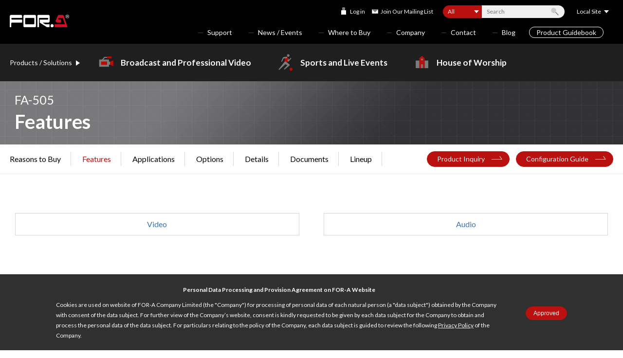

--- FILE ---
content_type: text/html
request_url: https://for-a.com/products/fa505/features.html
body_size: 14130
content:
<!DOCTYPE html>
<html lang="en">
<head>
<meta charset="UTF-8">
<meta http-equiv="X-UA-Compatible" content="IE=edge,chrome=1">
<meta name="format-detection" content="telephone=no">
<meta name="viewport" content="width=device-width, initial-scale=1.0">
<meta name="keywords" content="for-a,fora">
<meta name="description" content="FA-505 : Features - A frame synchronizer equipped with up/down/cross converter (5 video I/O).">
<link rel="canonical" href="https://www.for-a.com/products/fa505/">
<title>FA-505 : Features - Products - FOR-A</title>

<link rel="shortcut icon" href="/img/common/favicon/favicon.ico">
<link rel="apple-touch-icon" href="/img/common/favicon/apple-touch-icon.png">

<link href="https://fonts.googleapis.com/css2?family=Lato:wght@400;700&display=swap" rel="stylesheet">
<link href="/css/base.css?ver=200930" rel="stylesheet">
<link href="/css/structure.css?ver=230201" rel="stylesheet">
<link href="/css/page.css?ver=231011" rel="stylesheet">

<!-- Google Tag Manager -->
<script>(function(w,d,s,l,i){w[l]=w[l]||[];w[l].push({'gtm.start':
new Date().getTime(),event:'gtm.js'});var f=d.getElementsByTagName(s)[0],
j=d.createElement(s),dl=l!='dataLayer'?'&l='+l:'';j.async=true;j.src=
'https://www.googletagmanager.com/gtm.js?id='+i+dl;f.parentNode.insertBefore(j,f);
})(window,document,'script','dataLayer','GTM-M6VCPMT');</script>
<!-- End Google Tag Manager -->

<script>
function start_gtag() {
  return;
}
</script>

<!--JB Tracker--><script type="text/javascript"> var _paq = _paq || []; (function(){ if(window.apScriptInserted) return; _paq.push(['clientToken', 'twzsN%2fFQVrnOF90QWDU9m%2fOWUaiSsFNsPmN42anA5UkFJMLJ7TtBPkyHqzqOFr9s']); var d=document, g=d.createElement('script'), s=d.getElementsByTagName('script')[0]; g.type='text/javascript'; g.async=true; g.defer=true; g.src='https://prod.benchmarkemail.com/tracker.bundle.js'; s.parentNode.insertBefore(g,s); window.apScriptInserted=true;})(); </script><!--/JB Tracker-->



</head>
<body class="Page_ProductDetailSpecial">
<div id="Wrapper">



<!-- #Header -->
<div id="HeaderGlobalNavWrap">

<!-- Google Tag Manager (noscript) -->
<noscript><iframe src="https://www.googletagmanager.com/ns.html?id=GTM-M6VCPMT"
height="0" width="0" style="display:none;visibility:hidden"></iframe></noscript>
<!-- End Google Tag Manager (noscript) -->

<header id="Header">
<!-- *Logo -->
<div class="Header_Logo"><a href="/">FOR-A</a></div>
<!-- *SubNav -->
<nav class="Header_SubNav">
<div class="Header_Login"><a href="#ModalLogin" class="OpenModal">Log in</a></div>
<div class="Header_Search">
<a href="javascript:void(0);" id="BtnSearchBox" class="SP">Search</a>
	<nav class="SearchBox" id="SearchBox">
	<form name="search" action="/search/" method="get">
	<select name="hani" id="hani" class="SearchCate">
	<option value="all">All</option>
	<option value="cate1">Broadcast and Professional Video</option>
	<option value="cate2">Sports and Live Events</option>
	<option value="cate3">House of Worship</option>
	</select><input id="search_top" type="text" name="query" value="" autocomplete="off" placeholder="Search" class="SearchTxt"><input type="submit" value="Search" class="SearchBtn">
	</form>
      <div id="suggest"></div>
	</nav>
</div>
<div class="Header_LocalSite">
<a href="javascript:void(0);" id="BtnLocalSite">Local Site</a>
	<nav id="ListLocalSite">
	<ul>
	<li><a href="https://www.for-a.co.jp/">JAPAN</a></li>
	<li><a href="http://www.for-a.com.cn/">CHINA</a></li>
	<li><a href="http://www.for-a.co.kr/">KOREA</a></li>
	<li><a href="http://www.for-a.co.in/">INDIA</a></li>
	</ul>
	</nav>
</div>
</nav>
<!-- *HamburgerMenu -->
<nav id="BtnOpenMenu"><a href="javascript:void(0);"><span class="HamburgerItem"></span><span class="HamburgerItem"></span><span class="HamburgerItem"></span>MENU</a></nav>
<!-- // #Header --></header>


<div id="GlobalNavWrap">

<nav id="GlobalNavProducts">
<ul id="main-menu2" class="sm">
<!-- *** -->
<li class="MdsPS">Products / Solutions</li>
<!-- *** -->
<li class="Level1 Menu1 has-mega-menu"><span class="Parent"><a href="javascript:void(0);">Broadcast and Professional Video</a></span>
 <ul class="Level2 mega-menu">
 <li class="MegaMenuWrap">
  <!-- *Cate -->
  <div class="GlobalNavProducts_CateWrap CF">
  <div class="CateList">

   <div class="CateListEach">
   <h2 class="Mds">12G-SDI Products</h2>
   <ul class="CateListChild">
   <li><a href="/products/professional/p_12g_videoswitcher.html" style="background-image: url(/products/professional/p_12g_videoswitcher_s.png);">Video Switchers</a></li>           
   <li><a href="/products/professional/p_12g_processor.html" style="background-image: url(/products/professional/p_12g_processor_s.png);">Processors</a></li>            
   <li><a href="/products/professional/p_12g_routingswitcher.html" style="background-image: url(/products/professional/p_12g_routingswitcher_s.png);">Routing Switchers</a></li>            
   <li><a href="/products/professional/p_12g_multiviewer.html" style="background-image: url(/products/professional/p_12g_multiviewer_s.png);">Multi Viewer</a></li>           
   <li><a href="/products/professional/p_12g_videoserver.html" style="background-image: url(/products/professional/p_12g_videoserver_s.png);">Video Servers</a></li>         
   <li><a href="/products/professional/p_12g_replaysystem.html" style="background-image: url(/products/professional/p_12g_replaysystem_s.png);">Replay System </a></li>         
   <li><a href="/products/professional/p_12g_graphic.html" style="background-image: url(/products/professional/p_12g_graphic_s.png);">Graphics</a></li>            
   </ul>
   </div>

   <div class="CateListEach">
   <h2 class="Mds">IP  Products</h2>
   <ul class="CateListChild">
   <li><a href="/products/professional/p_ip_smptest2110.html" style="background-image: url(/products/professional/p_ip_smptest2110_s.png);">SMPTE ST 2110-Based Solutions</a></li>            
   <li><a href="/products/professional/p_ip_remoteproduction.html" style="background-image: url(/products/professional/p_ip_remoteproduction_s.png);">Remote Production</a></li>           
   <li><a href="/products/professional/p_ip_converter.html" style="background-image: url(/products/professional/p_ip_converter_s.png);">IP  Converters</a></li>          
   <li><a href="/products/professional/p_ip_videoswitcher.html" style="background-image: url(/products/professional/p_ip_videoswitcher_s.png);">Video Switchers</a></li>            
   <li><a href="/products/professional/p_ip_multiviewer.html" style="background-image: url(/products/professional/p_ip_multiviewer_s.png);">Multi Viewers</a></li>          
   <li><a href="/products/professional/p_ip_processor.html" style="background-image: url(/products/professional/p_ip_processor_s.png);">Processors </a></li>            
   <li><a href="/products/professional/p_ip_videoserver.html" style="background-image: url(/products/professional/p_ip_videoserver_s.png);">Video Server </a></li>         
   <li><a href="/products/professional/p_ip_graphic.html" style="background-image: url(/products/professional/p_ip_graphic_s.png);">Graphics</a></li>            
   </ul>
   </div>

   <div class="CateListEach">
   <h2 class="Mds">8K Products</h2>
   <ul class="CateListChild">
   <li><a href="/products/professional/p_8k_routingswitcher.html" style="background-image: url(/products/professional/p_8k_routingswitcher_s.png);">Routing Switchers</a></li>            
   <li><a href="/products/professional/p_8k_processor.html" style="background-image: url(/products/professional/p_8k_processor_s.png);">Processors</a></li>            
   </ul>
   </div>

   <div class="CateListEach">
   <h2 class="Mds">HDR/WCG Products</h2>
   <ul class="CateListChild">
   <li><a href="/products/professional/p_hdr_videoswitcher.html" style="background-image: url(/products/professional/p_hdr_videoswitcher_s.png);">Video Switchers</a></li>          
   <li><a href="/products/professional/p_hdr_multiviewer.html" style="background-image: url(/products/professional/p_hdr_multiviewer_s.png);">Multi Viewers</a></li>         
   <li><a href="/products/professional/p_hdr_processor.html" style="background-image: url(/products/professional/p_hdr_processor_s.png);">Processors</a></li>            
   <li><a href="/products/professional/p_hdr_virtualproduction.html" style="background-image: url(/products/professional/p_hdr_virtualproduction_s.png);">Virtual Production</a></li>          
   </ul>
   </div>

   <div class="CateListEach">
   <h2 class="Mds">Video Switchers</h2>
   <ul class="CateListChild">
   <li><a href="/products/professional/p_videoswitcher_12g.html" style="background-image: url(/products/professional/p_videoswitcher_12g_s.png);">12G-SDI Models</a></li>           
   <li><a href="/products/professional/p_videoswitcher_4k.html" style="background-image: url(/products/professional/p_videoswitcher_4k_s.png);">4K/HD Models</a></li>            
   </ul>
   </div>

   <div class="CateListEach">
   <h2 class="Mds">Routing Switchers</h2>
   <ul class="CateListChild">
   <li><a href="/products/professional/p_routingswitcher_12g.html" style="background-image: url(/products/professional/p_routingswitcher_12g_s.png);">12G-SDI Models</a></li>            
   <li><a href="/products/professional/p_routingswitcher_8k4k.html" style="background-image: url(/products/professional/p_routingswitcher_8k4k_s.png);">8K/4K/HD Models</a></li>            
   </ul>
   </div>

   <div class="CateListEach">
   <h2 class="Mds">Multi Viewers</h2>
   <ul class="CateListChild">
   <li><a href="/products/professional/p_mutiviewer_ip.html" style="background-image: url(/products/professional/p_mutiviewer_ip_s.png);">IP Models</a></li>         
   <li><a href="/products/professional/p_multiviewer_12g.html" style="background-image: url(/products/professional/p_multiviewer_12g_s.png);">12G-SDI Models</a></li>           
   <li><a href="/products/professional/p_multiviewer_4k.html" style="background-image: url(/products/professional/p_multiviewer_4k_s.png);">4K Models</a></li>            
   <li><a href="/products/professional/p_multiviewer_hd.html" style="background-image: url(/products/professional/p_multiviewer_hd_s.png);">HD Models</a></li>            
   </ul>
   </div>

   <div class="CateListEach">
   <h2 class="Mds">Processors</h2>
   <ul class="CateListChild">
   <li><a href="/products/professional/p_processor_framesyncronizer.html" style="background-image: url(/products/professional/p_processor_framesyncronizer_s.png);">Frame Synchronizers</a></li>            
   <li><a href="/products/professional/p_processor_converter.html" style="background-image: url(/products/professional/p_processor_converter_s.png);">Converters</a></li>            
   <li><a href="/products/professional/p_processor_colorcorrector.html" style="background-image: url(/products/professional/p_processor_colorcorrector_s.png);">Color Correctors</a></li>            
   <li><a href="/products/professional/p_processor_testsignal.html" style="background-image: url(/products/professional/p_processor_testsignal_s.png);">Test Signal ・TC generators / VANC  Modem</a></li>          
   <li><a href="/products/professional/p_processor_changeover.html" style="background-image: url(/products/professional/p_processor_changeover_s.png);">Changeover Switchers</a></li>            
   <li><a href="/products/professional/p_processor_delayunit.html" style="background-image: url(/products/professional/p_processor_delayunit_s.png);">Delay Units</a></li>          
   <li><a href="/products/professional/p_processor_distributor.html" style="background-image: url(/products/professional/p_processor_distributor_s.png);">Video/Audio Distributors</a></li>            
   </ul>
   </div>

   <div class="CateListEach">
   <h2 class="Mds">Modules</h2>
   <ul class="CateListChild">
   <li><a href="/products/professional/p_module_usf.html" style="background-image: url(/products/professional/p_module_usf_s.png);">USF Series</a></li>            
   </ul>
   </div>

   <div class="CateListEach">
   <h2 class="Mds">Image Processing </h2>
   <ul class="CateListChild">
   <li><a href="/products/professional/p_imageprocessing_stablizer.html" style="background-image: url(/products/professional/p_imageprocessing_stablizer_s.png);">Stabilizers</a></li>          
   <li><a href="/products/professional/p_imageprocessing_flash_flicker.html" style="background-image: url(/products/professional/p_imageprocessing_flash_flicker_s.png);">Flash/Flicker Correctors</a></li>         
   <li><a href="/products/professional/p_imageprocessing_4kextractor.html" style="background-image: url(/products/professional/p_imageprocessing_4kextractor_s.png);">4K→HD Extractor</a></li>         
   </ul>
   </div>

   <div class="CateListEach">
   <h2 class="Mds">Audio Processing </h2>
   <ul class="CateListChild">
   <li><a href="/products/professional/p_audio_multi_demultiplexer.html" style="background-image: url(/products/professional/p_audio_multi_demultiplexer_s.png);">Multi/Demultiplexer</a></li>            
   <li><a href="/products/professional/p_audio_audioconverter.html" style="background-image: url(/products/professional/p_audio_audioconverter_s.png);">Audio Converters</a></li>          
   </ul>
   </div>

   <div class="CateListEach">
   <h2 class="Mds">Live Production</h2>
   <ul class="CateListChild">
   <li><a href="/products/professional/p_liveproduction_replay.html" style="background-image: url(/products/professional/p_liveproduction_replay_s.png);">Replay Systems</a></li>         
   </ul>
   </div>

   <div class="CateListEach">
   <h2 class="Mds">File-based Solutions</h2>
   <ul class="CateListChild">
   <li><a href="/products/professional/p_filebased_encoder_decoder.html" style="background-image: url(/products/professional/p_filebased_encoder_decoder_s.png);">Encoder/Decoder</a></li>          
   <li><a href="/products/professional/p_filebased_ingest.html" style="background-image: url(/products/professional/p_filebased_ingest_s.png);">Ingest</a></li>         
   <li><a href="/products/professional/p_filebased_videoserver.html" style="background-image: url(/products/professional/p_filebased_videoserver_s.png);">Video Servers</a></li>          
   <li><a href="/products/professional/p_filebased_archiving_backup.html" style="background-image: url(/products/professional/p_filebased_archiving_backup_s.png);">Archiving/Backup</a></li>            
   <li><a href="/products/professional/p_filebased_production_editing.html" style="background-image: url(/products/professional/p_filebased_production_editing_s.png);">Production/Editing</a></li>         
   </ul>
   </div>

   <div class="CateListEach">
   <h2 class="Mds">CG & Graphic Systems</h2>
   <ul class="CateListChild">
   <li><a href="/products/professional/p_cg_charactergenerator.html" style="background-image: url(/products/professional/p_cg_charactergenerator_s.png);">Character Generator</a></li>         
   <li><a href="/products/professional/p_cg_graphic.html" style="background-image: url(/products/professional/p_cg_graphic_s.png);">Graphics</a></li>            
   <li><a href="/products/professional/p_cg_keyer.html" style="background-image: url(/products/professional/p_cg_keyer_s.png);">Keyers</a></li>         
   <li><a href="/products/professional/p_cg_virtualproduction.html" style="background-image: url(/products/professional/p_cg_virtualproduction_s.png);">Virtual Production</a></li>            
   </ul>
   </div>

   <div class="CateListEach">
   <h2 class="Mds">System Integration</h2>
   <ul class="CateListChild">
   <li><a href="/products/professional/p_system_controlsoftware.html" style="background-image: url(/products/professional/p_system_controlsoftware_s.png);">Control Softwares</a></li>           
   <li><a href="/products/professional/p_system_ru.html" style="background-image: url(/products/professional/p_system_ru_s.png);">Remote Control Panels</a></li>         
   <li><a href="/products/professional/p_liveproduction_led.html" style="background-image: url(/products/professional/p_liveproduction_led_s.jpg);">LED Panels</a></li>            
   </ul>
   </div>

  </div>
  </div>

  <!-- *Others -->
	<div class="GlobalNavProducts_OthersWrap CF">
	<div class="OtherMenuList">
		<ul class="OtherMenuListEach CF">
<!-- 		<li><a href="/products/professional/system/" style="background-image: url(/img/common/globalnav/Ph_Thumb_Professionalvideo_System.png);">System Examples</a></li> -->
<!-- 		<li><a href="/products/professional/showcase/" style="background-image: url(/img/common/globalnav/Ph_Thumb_Professionalvideo_CustomerStories.png);">Customer Stories</a></li> -->
		<li><a href="/products/professional/movie/" style="background-image: url(/img/common/globalnav/Ph_Thumb_Movies.png);">Movies</a></li>
		<li><a href="/products/professional/download.html" style="background-image: url(/img/common/globalnav/Ph_Thumb_Download.png);">Downloads</a></li>
		</ul>
		<ul class="OtherMenuListEach">
		<li><a href="/products/professional/discontinued.html" class="NoThumb">End of Sale Products</a></li>
		</ul>
	</div>
	</div>


  <!-- *SearchByName -->
  <div class="GlobalNavProducts_NameWrap CF">
  <div class="SearchByNameList">
			<h2 class="Mds FW3"><span>Product Index</span></h2>
  	<ul class="SearchByName">
        <li><a href='/products/professional/product_index.html#SecA'>A</a></li>
        <li><a href='/products/professional/product_index.html#SecB'>B</a></li>
        <li><a href='/products/professional/product_index.html#SecC'>C</a></li>
        <li><a href='/products/professional/product_index.html#SecD'>D</a></li>
        <li><a href='/products/professional/product_index.html#SecE'>E</a></li>
        <li><a href='/products/professional/product_index.html#SecF'>F</a></li>
        <li><a href='/products/professional/product_index.html#SecG'>G</a></li>
        <li><a href='/products/professional/product_index.html#SecH'>H</a></li>
        <li><a href='/products/professional/product_index.html#SecI'>I</a></li>
        <li><span>J</span></li>
        <li><a href='/products/professional/product_index.html#SecK'>K</a></li>
        <li><a href='/products/professional/product_index.html#SecL'>L</a></li>
        <li><a href='/products/professional/product_index.html#SecM'>M</a></li>
        <li><a href='/products/professional/product_index.html#SecN'>N</a></li>
        <li><span>O</span></li>
        <li><span>P</span></li>
        <li><a href='/products/professional/product_index.html#SecQ'>Q</a></li>
        <li><span>R</span></li>
        <li><a href='/products/professional/product_index.html#SecS'>S</a></li>
        <li><a href='/products/professional/product_index.html#SecT'>T</a></li>
        <li><a href='/products/professional/product_index.html#SecU'>U</a></li>
        <li><a href='/products/professional/product_index.html#SecV'>V</a></li>
        <li><span>W</span></li>
        <li><span>X</span></li>
        <li><span>Y</span></li>
        <li><a href='/products/professional/product_index.html#SecZ'>Z</a></li>
  	</ul>
  </div>
  </div>
  <!-- *Search -->
  <div class="GlobalNavProducts_SearchWrap">
  <div class="SearchBoxUnit">
			<h2 class="Mds FW3"><span>Search by Keywords</span></h2>
  	<nav class="SearchBox2">
  	<form name="search" action="/search/" method="get">
    <input type="hidden" name="hani" value="cate1" />
  	<input type="text" name="query" value="" class="SearchTxt"><input type="submit" name="search" value="Search" class="SearchBtn">
  	</form>
  	</nav>
  </div>
  </div>
  <!-- ** -->
  <a href="javascript:void(0);" class="BtnCloseMegaMenu PC">Close</a>

 </li>
 </ul>
</li>
<li class="Level1 Menu2 has-mega-menu"><span class="Parent"><a href="javascript:void(0);">Sports and Live Events</a></span>
 <ul class="Level2 mega-menu">
 <li class="MegaMenuWrap">
  <!-- *Cate -->
  <div class="GlobalNavProducts_CateWrap CF">
  <div class="CateList">

   <div class="CateListEach">
   <h2 class="Mds">REMI Production</h2>
   <ul class="CateListChild">
   <li><a href="/products/sports/e_remi_ip.html" style="background-image: url(/products/sports/e_remi_ip_s.png);">IP Bridges/Converters</a></li>            
   </ul>
   </div>

   <div class="CateListEach">
   <h2 class="Mds">Control Room Solutions</h2>
   <ul class="CateListChild">
   <li><a href="/products/sports/e_controlroom_converter.html" style="background-image: url(/products/sports/e_controlroom_converter_s.png);">Converters</a></li>            
   <li><a href="/products/sports/e_controlroom_processor.html" style="background-image: url(/products/sports/e_controlroom_processor_s.png);">Multi Purporse Processor</a></li>            
   <li><a href="/products/sports/e_controlroom_videoswitcher.html" style="background-image: url(/products/sports/e_controlroom_videoswitcher_s.png);">Video Switchers</a></li>            
   <li><a href="/products/sports/e_controlroom_routingswitcher.html" style="background-image: url(/products/sports/e_controlroom_routingswitcher_s.png);">Routing Switchers</a></li>            
   <li><a href="/products/sports/e_controlroom_multiviewer.html" style="background-image: url(/products/sports/e_controlroom_multiviewer_s.png);">Multi Viewers</a></li>            
   <li><a href="/products/sports/e_controlroom_server.html" style="background-image: url(/products/sports/e_controlroom_server_s.png);">Servers</a></li>         
   <li><a href="/products/sports/e_controlroom_flickercorrector.html" style="background-image: url(/products/sports/e_controlroom_flickercorrector_s.png);">Flicker Corrector </a></li>         
   </ul>
   </div>

   <div class="CateListEach">
   <h2 class="Mds">Fan Engagement</h2>
   <ul class="CateListChild">
   <li><a href="/products/sports/e_fanengagement_replaysystem.html" style="background-image: url(/products/sports/e_fanengagement_replaysystem_s.png);">Replay Systems</a></li>         
   <li><a href="/products/sports/e_fanengagement_graphic_telestrator.html" style="background-image: url(/products/sports/e_fanengagement_graphic_telestrator_s.png);">Graphic/Telestrator</a></li>          
   <li><a href="/products/sports/e_fanengagement_sportgraphic.html" style="background-image: url(/products/sports/e_fanengagement_sportgraphic_s.png);">Sport Graphics</a></li>           
   <li><a href="/products/sports/e_liveproduction_led.html" style="background-image: url(/products/sports/e_liveproduction_led_s.jpg);">LED Panels</a></li>         
   </ul>
   </div>

   <div class="CateListEach">
   <h2 class="Mds">Shoot Slow Motion</h2>
   <ul class="CateListChild">
   <li><a href="/products/sports/e_shootslowmotion_4kcamera.html" style="background-image: url(/products/sports/e_shootslowmotion_4kcamera_s.png);">4K Slow Motion Cameras</a></li>         
   <li><a href="/products/sports/e_shootslowmotion_replaysystem.html" style="background-image: url(/products/sports/e_shootslowmotion_replaysystem_s.png);">Slow Motion Replay Systems</a></li>         
   </ul>
   </div>

  </div>
  </div>

  <!-- *Others -->
	<div class="GlobalNavProducts_OthersWrap CF">
	<div class="OtherMenuList">
		<ul class="OtherMenuListEach CF">
<!-- 		<li><a href="/products/sports/system/" style="background-image: url(/img/common/globalnav/Ph_Thumb_Sports_System.png);">System Examples</a></li> -->
<!-- 		<li><a href="/products/sports/showcase/" style="background-image: url(/img/common/globalnav/Ph_Thumb_Sports_CustomerStories.png);">Customer Stories</a></li> -->
		<li><a href="/products/sports/movie/" style="background-image: url(/img/common/globalnav/Ph_Thumb_Movies.png);">Movies</a></li>
		<li><a href="/products/sports/download.html" style="background-image: url(/img/common/globalnav/Ph_Thumb_Download.png);">Downloads</a></li>
		</ul>
		<ul class="OtherMenuListEach">
		<li><a href="/products/sports/discontinued.html" class="NoThumb">End of Sale Products</a></li>
		</ul>
	</div>
	</div>


  <!-- *SearchByName -->
  <div class="GlobalNavProducts_NameWrap CF">
  <div class="SearchByNameList">
			<h2 class="Mds FW3"><span>Product Index</span></h2>
  	<ul class="SearchByName">
        <li><span>A</span></li>
        <li><a href='/products/sports/product_index.html#SecB'>B</a></li>
        <li><a href='/products/sports/product_index.html#SecC'>C</a></li>
        <li><span>D</span></li>
        <li><a href='/products/sports/product_index.html#SecE'>E</a></li>
        <li><a href='/products/sports/product_index.html#SecF'>F</a></li>
        <li><span>G</span></li>
        <li><a href='/products/sports/product_index.html#SecH'>H</a></li>
        <li><a href='/products/sports/product_index.html#SecI'>I</a></li>
        <li><span>J</span></li>
        <li><span>K</span></li>
        <li><a href='/products/sports/product_index.html#SecL'>L</a></li>
        <li><a href='/products/sports/product_index.html#SecM'>M</a></li>
        <li><span>N</span></li>
        <li><span>O</span></li>
        <li><span>P</span></li>
        <li><span>Q</span></li>
        <li><span>R</span></li>
        <li><span>S</span></li>
        <li><span>T</span></li>
        <li><a href='/products/sports/product_index.html#SecU'>U</a></li>
        <li><a href='/products/sports/product_index.html#SecV'>V</a></li>
        <li><span>W</span></li>
        <li><span>X</span></li>
        <li><span>Y</span></li>
        <li><a href='/products/sports/product_index.html#SecZ'>Z</a></li>
  	</ul>
  </div>
  </div>
  <!-- *Search -->
  <div class="GlobalNavProducts_SearchWrap">
  <div class="SearchBoxUnit">
			<h2 class="Mds FW3"><span>Search by Keywords</span></h2>
  	<nav class="SearchBox2">
  	<form name="search" action="/search/" method="get">
    <input type="hidden" name="hani" value="cate2" />
  	<input type="text" name="query" value="" class="SearchTxt"><input type="submit" name="search" value="Search" class="SearchBtn">
  	</form>
  	</nav>
  </div>
  </div>
  <!-- ** -->
  <a href="javascript:void(0);" class="BtnCloseMegaMenu PC">Close</a>

 </li>
 </ul>
</li>
<li class="Level1 Menu3 has-mega-menu"><span class="Parent"><a href="javascript:void(0);">House of Worship</a></span>
 <ul class="Level2 mega-menu">
 <li class="MegaMenuWrap">
  <!-- *Cate -->
  <div class="GlobalNavProducts_CateWrap CF">
  <div class="CateList">

   <div class="CateListEach">
   <h2 class="Mds">I-MAG Solutions</h2>
   <ul class="CateListChild">
   <li><a href="/products/house_of_worship/h_imag_videoswitcher.html" style="background-image: url(/products/house_of_worship/h_imag_videoswitcher_s.png);">Video Switchers</a></li>            
   <li><a href="/products/house_of_worship/h_imag_routingswitcher.html" style="background-image: url(/products/house_of_worship/h_imag_routingswitcher_s.png);">Routing Switchers</a></li>            
   <li><a href="/products/house_of_worship/h_imag_multiviewer.html" style="background-image: url(/products/house_of_worship/h_imag_multiviewer_s.png);">Multi Viewers</a></li>            
   <li><a href="/products/house_of_worship/h_imag_server.html" style="background-image: url(/products/house_of_worship/h_imag_server_s.png);">Server</a></li>         
   <li><a href="/products/house_of_worship/h_imag_processor.html" style="background-image: url(/products/house_of_worship/h_imag_processor_s.png);">Multi Purpose Processors</a></li>            
   <li><a href="/products/house_of_worship/h_imag_converter_distributor.html" style="background-image: url(/products/house_of_worship/h_imag_converter_distributor_s.png);">Converters/Distributors</a></li>            
   <li><a href="/products/house_of_worship/h_imag_graphic.html" style="background-image: url(/products/house_of_worship/h_imag_graphic_s.png);">Graphics</a></li>           
   </ul>
   </div>

   <div class="CateListEach">
   <h2 class="Mds">12G-SDI Products</h2>
   <ul class="CateListChild">
   <li><a href="/products/house_of_worship/h_12g_videoswitcher.html" style="background-image: url(/products/house_of_worship/h_12g_videoswitcher_s.png);">Video Switchers</a></li>          
   <li><a href="/products/house_of_worship/h_12g_routingswitcher.html" style="background-image: url(/products/house_of_worship/h_12g_routingswitcher_s.png);">Routing Switchers</a></li>            
   <li><a href="/products/house_of_worship/h_12g_multiviewer.html" style="background-image: url(/products/house_of_worship/h_12g_multiviewer_s.png);">Multi Viewer</a></li>            
   <li><a href="/products/house_of_worship/h_12g_server.html" style="background-image: url(/products/house_of_worship/h_12g_server_s.png);">Servers</a></li>         
   <li><a href="/products/house_of_worship/h_12g_processor.html" style="background-image: url(/products/house_of_worship/h_12g_processor_s.png);">Processors</a></li>            
   <li><a href="/products/house_of_worship/h_12g_graphic.html" style="background-image: url(/products/house_of_worship/h_12g_graphic_s.png);">Graphics</a></li>          
   </ul>
   </div>

  </div>
  </div>

  <!-- *Others -->
	<div class="GlobalNavProducts_OthersWrap CF">
	<div class="OtherMenuList">
		<ul class="OtherMenuListEach CF">
<!-- 		<li><a href="/products/house_of_worship/system/" style="background-image: url(/img/common/globalnav/Ph_Thumb_House_of_worship_System.png);">System Examples</a></li> -->
<!-- 		<li><a href="/products/house_of_worship/showcase/" style="background-image: url(/img/common/globalnav/Ph_Thumb_House_of_worship_CustomerStories.png);">Customer Stories</a></li> -->
		<li><a href="/products/house_of_worship/movie/" style="background-image: url(/img/common/globalnav/Ph_Thumb_Movies.png);">Movies</a></li>
		<li><a href="/products/house_of_worship/download.html" style="background-image: url(/img/common/globalnav/Ph_Thumb_Download.png);">Downloads</a></li>
		</ul>
		<ul class="OtherMenuListEach">
		<li><a href="/products/house_of_worship/discontinued.html" class="NoThumb">End of Sale Products</a></li>
		</ul>
	</div>
	</div>


  <!-- *SearchByName -->
  <div class="GlobalNavProducts_NameWrap CF">
  <div class="SearchByNameList">
			<h2 class="Mds FW3"><span>Product Index</span></h2>
  	<ul class="SearchByName">
        <li><span>A</span></li>
        <li><span>B</span></li>
        <li><a href='/products/house_of_worship/product_index.html#SecC'>C</a></li>
        <li><span>D</span></li>
        <li><a href='/products/house_of_worship/product_index.html#SecE'>E</a></li>
        <li><a href='/products/house_of_worship/product_index.html#SecF'>F</a></li>
        <li><span>G</span></li>
        <li><a href='/products/house_of_worship/product_index.html#SecH'>H</a></li>
        <li><a href='/products/house_of_worship/product_index.html#SecI'>I</a></li>
        <li><span>J</span></li>
        <li><span>K</span></li>
        <li><a href='/products/house_of_worship/product_index.html#SecL'>L</a></li>
        <li><a href='/products/house_of_worship/product_index.html#SecM'>M</a></li>
        <li><span>N</span></li>
        <li><span>O</span></li>
        <li><span>P</span></li>
        <li><span>Q</span></li>
        <li><span>R</span></li>
        <li><span>S</span></li>
        <li><span>T</span></li>
        <li><a href='/products/house_of_worship/product_index.html#SecU'>U</a></li>
        <li><span>V</span></li>
        <li><span>W</span></li>
        <li><span>X</span></li>
        <li><span>Y</span></li>
        <li><span>Z</span></li>
  	</ul>
  </div>
  </div>
  <!-- *Search -->
  <div class="GlobalNavProducts_SearchWrap">
  <div class="SearchBoxUnit">
			<h2 class="Mds FW3"><span>Search by Keywords</span></h2>
  	<nav class="SearchBox2">
  	<form name="search" action="/search/" method="get">
    <input type="hidden" name="hani" value="cate3" />
  	<input type="text" name="query" value="" class="SearchTxt"><input type="submit" name="search" value="Search" class="SearchBtn">
  	</form>
  	</nav>
  </div>
  </div>
  <!-- ** -->
  <a href="javascript:void(0);" class="BtnCloseMegaMenu PC">Close</a>

 </li>
 </ul>
</li>


<!-- *** -->
<li class="Level1 Menu4"><span class="Parent NoChild"><a href="/products/professional/product_index.html">Product Index</a></span></li>

</ul>
</nav>

<nav id="GlobalNavOthers">
<ul id="main-menu" class="sm">
<!-- *** -->
<li class="Level1 Menu1"><span class="Parent"><a href="javascript:void(0);">Support</a></span>
	<ul class="Level2">
	<li><a href="/support/locations.html">Technical Support</a></li>
	<li><a href="/products/download.html">Downloads</a></li>
	<li><a href="/products/discontinued.html">End of Sale Products</a></li>
	<li><a href="/support/warranty_policy.html">Warranties</a></li>
	</ul>
</li>
<!-- *** -->
<li class="Level1 Menu2"><span class="Parent"><a href="javascript:void(0);">News / Events</a></span>
	<ul class="Level2">
	<li><a href="/news_events/news_releases.html">Press Releases</a></li>
	<li><a href="/news_events/media_coverage.html">Media Coverage</a></li>
	<li><a href="/products/images.html">Press Images</a></li>
	</ul>
</li>
<!-- *** -->
<li class="Level1 Menu3"><span class="Parent"><a href="javascript:void(0);">Where to Buy</a></span>
	<ul class="Level2">
	<li><a href="javascript:void(0);" class="HasSubMenu disabled">USA</a>
		<ul class="Level3">
		<li><a href="/resellers/usa_ne.html">US Northeast</a></li>
		<li><a href="/resellers/usa_se.html">US Southeast</a></li>
		<li><a href="/resellers/usa_m.html">US Midwest</a></li>
		<li><a href="/resellers/usa_s.html">US South Central</a></li>
		<li><a href="/resellers/usa_w.html">US West</a></li>
		<!-- / .Level2 --></ul>
	</li>
	<li><a href="/resellers/canada.html">Canada</a></li>
	<li><a href="/resellers/latin_america.html">Latin America & the Caribbean</a></li>
	<li><a href="/resellers/japan.html">Japan</a></li>
	<li><a href="/resellers/asia.html">Asia</a></li>
	<li><a href="/resellers/oceania.html">Oceania</a></li>
	<li><a href="/resellers/europe.html">Europe</a></li>
	<li><a href="/resellers/middle_east.html">Middle East</a></li>
	<li><a href="/resellers/africa.html">Africa</a></li>
	</ul>
</li>
<!-- *** -->
<li class="Level1 Menu4"><span class="Parent"><a href="javascript:void(0);">Company</a></span>
	<ul class="Level2">
	<li><a href="/company/message.html">Messages from Management</a></li>
	<li><a href="/company/company_profile.html">Company Profile</a></li>
	<li><a href="/company/subsidiary_companies.html">Office Locations</a></li>
	<li><a href="/company/manufacturing_policy.html">Manufacturing Policy</a>
	<li><a href="/company/environmental_responsibility.html">Environmental Responsibility</a></li>
	<li><a href="/company/mission_vision_value.html">Mission · Vision · Value</a></li>
	<li><a href="/company/timeline.html">FOR-A Timeline</a></li>
	<li><a href="/company/careers.html">Careers</a></li>
	</ul>
</li>
<!-- *** -->
<li class="Level1 Menu5"><span class="Parent"><a href="javascript:void(0);">Contact</a></span>
	<ul class="Level2">
	<li><a href="/contacts/">Inquiry Form</a></li>
	<li><a href="/contacts/?type=3">Request a Demo</a></li>
	</ul>
</li>
<!-- *** -->
<li class="Level1 Menu6"><span class="Parent NoChild"><a href="/blog/">Blog</a></span></li>
<li class="Level1 Menu7 TypeBtn"><span class="Parent NoChild"><a href="https://www.for-a.com/catalog/html5.html#page=1" target="_blank">Product Guidebook</a></span></li>
</ul>
</nav>

<nav class="Header_MailNews">
<a href="/mailmag/" class="PC">Join Our Mailing List</a>
<div class="Header_MailNewsUnit SP">
<p class="Lead1">Join Our Mailing List</p>
<p class="BtnTo"><a href="/mailmag/" class="BtnM BtnColor1 AllowFwd">Subscribe</a></p>
</div>
</nav>


<!-- // #GlobalNavWrap --></div>




<!-- // #HeaderGlobalNavWrap --></div>




<div id="Stage">



<header id="ProductsKeyVisualWrap" class="ProductsKeyVisualWrap_S">
<div id="ProductsKeyVisual">
	<div class="LeadUnit">
	<p class="Lead1">FA-505</p>
	<h1 class="Lead2">Features</h1>
	</div>
</div>
</header>



<!-- #LocalNav -->
<nav id="InPageNavWrap">
<ul id="InPageNav" class="InPageNavSP">
<li><a href="./fa505.html">Reasons to Buy</a></li>
<li><a href="./features.html">Features</a></li>
<li><a href="./applications.html">Applications</a></li>
<li><a href="./options.html">Options</a></li>
<li><a href="./details.html">Details</a></li>
<li><a href="./documents.html">Documents</a></li>
<li><a href="./lineup.html">Lineup</a></li>
</ul>
<ul id="InPageNavContact">
<li><a href="/contacts/contact.php?prod_nm=FA-505&type=2" class="BtnS BtnColor1 AllowFwd">Product Inquiry</a></li>
<li><a href="/configuration_guide/fa505.html" class="BtnS BtnColor1 AllowFwd" target="_blank">Configuration Guide</a></li>
</ul>
<!-- // #InPageNavWrap --></nav>



<main id="Contents">



<div class="SectionWrap">
<nav class="InPageNavVers Width3">
<ul class="Col Col2_Col2 SmoothScrollInPageNav_SP">
<li><a href="#Sec1">Video</a></li>
<li><a href="#Sec2">Audio</a></li>
</ul>
<!-- / .InPageNavVers --></nav>
<!-- / .SectionWrap --></div>



<!-- ■ ここからビデオ機能 -->
<div class="SectionWrap SectionWrapS" id="Sec1">
<p class="MdsExtra Width3"><span>Video</span></p>
<!-- / .SectionWrap --></div>



<div class="SectionWrap SectionWrapS">
<section class="SectionMain">

<h2 class="MdsH2 Width3">HDR<small>*</small>, WCG-conforming upgrades with an eye toward next-generation production (environments) have been implemented.</h2>

<section class="SectionSub Width2">
<h3 class="MdsH3">Registration of Log Gamma curves for HDR (High Dynamic Range)* processing</h3>
<p class="Lead">HDR (High Dynamic Range) video now supported. Necessary Log Gamma curve files for signal conversion can be registered to the main unit, and to allow an appropriate Log Gamma curve to be assigned.</p>
<!-- / .SectionSub --></section>

<section class="SectionSub Width2">
<h3 class="MdsH3">Conforms to ITU-R BT.2020 WCG(Wide Color Gamut) specifications.</h3>
<p class="Lead">Conforms to ITU-R BT.2020 Wide Color Gamut standards, allowing for ITU-R BT.2020 / ITU-R BT.709 interconversion.</p>
<!-- / .SectionSub --></section>

<section class="SectionSub Width2">
<h3 class="MdsH3"> 4K 2SI signal support</h3>
<p class="Lead">Until now, only 4K SQD (Square Division) signal support was available, but with a software upgrade, 2SI (Sample Interleave) signal is now also supported.</p>
<!-- / .SectionSub --></section>

<section class="SectionSub Width2">
<h3 class="MdsH3">Frame rate conversion function</h3>
<p class="Lead">2x, 1/2x frame rate converter (29.97p to 59.94p, 50p to 25p, etc.) has been installed.</p>
<!-- / .SectionSub --></section>

<section class="SectionSub Width2">
<h3 class="MdsH3">Low frame rate (23.98p, 30p) 4K camera signal now also supported.</h3>
<p class="Lead">Low frame rate (23.98p, 30p, etc.) 4K camera video output is now available.</p>
<!-- / .SectionSub --></section>

<section class="SectionSub Width2">
<ul class="ListKomeS">
<li>Not compatible with OOTF for Hybrid Log-Gamma (HLG) as specified in BT.2100. Thus, in conversion between HLG and other gamma curves (SDR or SMPTE ST 2084), scene-referred conversion is available but not display-referred conversion.</li>
</ul>
<!-- / .SectionSub --></section>

<!-- / .SectionMain --></section>
<!-- / .SectionWrap --></div>



<div class="SectionWrap SectionWrapS" id="FrameSync">
<section class="SectionMain">
<h2 class="MdsH2 Width3">Frame synchronizer</h2>

<section class="SectionSub Width2">
<p class="Lead">FOR-A's frame synchronizers have always exhibited superior performance when processing poor quality video signals. Frame, Line, and AVDL synchronizer modes are available. Every mode allows both H and V ancillary data to be passed through*.</p>
<ul class="ListKomeS">
<li>Different input/output formats may limit the number of packets that can pass through.</li>
</ul>
<p class="Photo AlignC"><img src="./img/features1/FA-505_FS.png" alt=""></p>
<!-- / .SectionSub --></section>

<section class="SectionSub Width2">
<h3 class="MdsH3">Frame Sync mode</h3>
<p class="Lead">Aligns the output with a genlock signal and can be used whether or not the genlock signal and video input signal are synchronized.</p>
<!-- / .SectionSub --></section>

<section class="SectionSub Width2">
<h3 class="MdsH3">Line Sync mode</h3>
<p class="Lead">Locks the output to a genlock signal within a range of &plusmn; 1/2 lines and can be used only when the video input and genlock signals are synchronized.</p>
<!-- / .SectionSub --></section>

<section class="SectionSub Width2">
<h3 class="MdsH3">AVDL mode</h3>
<p class="Lead">Locks the output to a genlock signal with a constant time offset of 5H in HD and 1H in SD. The feature can only be used when the video input and genlock signals are synchronized.</p>
<!-- / .SectionSub --></section>

<section class="SectionSub Width2">
<h3 class="MdsH3">Line Sync (Minimum) mode</h3>
<p class="Lead">Outputs the input signal with minimum delay. It can be used only when the video input and genlock signals are synchronized.</p>
<!-- / .SectionSub --></section>

<!-- / .SectionMain --></section>
<!-- / .SectionWrap --></div>



<div class="SectionWrap SectionWrapS" id="ProcAmp">
<section class="SectionMain">
<h2 class="MdsH2 Width3">Proc. Amp.</h2>

<section class="SectionSub Width2">
<p class="Lead">Allows video, chroma and black levels and HUE to be adjusted. Individual channels are also able to be adjusted and to control multiple channels collectively via channel link. A split view function allows pre- and post-correction results to be examined.</p>
<div class="Photo AlignC"><img src="./img/features1/FA-505_ProcAmp.png" alt=""></div>
<!-- / .SectionSub --></section>

<!-- / .SectionMain --></section>
<!-- / .SectionWrap --></div>



<div class="SectionWrap SectionWrapS" id="Convert">
<section class="SectionMain">
<h2 class="MdsH2 Width3">Up/down/cross/aspect converter</h2>

<section class="SectionSub Width2">
<p class="Lead">Up/down/cross/aspect converter function also available on each processing circuit. 3G, HD, and SD can be mutually inter-converted.</p>
<div class="Photo AlignC"><img src="./img/features1/FA-505_UDC.png" alt=""></div>
<ul class="ListDisc">
<li>Up converter: Converts SD to HD, HD to 3G, and SD to 3G.</li>
<li>Down converter: Converts 3G to HD, 3G to SD, and HD to SD.</li>
<li>Cross converter: Converts 1080i to 720P and 720P to 1080i.</li>
<li>Aspect converter: Perform various forms of aspect ratio conversion, including letterbox and side cut.</li>
</ul>
<!-- / .SectionSub --></section>

<!-- / .SectionMain --></section>
<!-- / .SectionWrap --></div>



<div class="SectionWrap SectionWrapS" id="ColorCorrect">
<section class="SectionMain">
<h2 class="MdsH2 Width3">Color corrector</h2>

<section class="SectionSub Width2">
<p class="Lead">FOR-A’s color corrector, with its proven track record in the broadcasting industry, comes standard on each channel. Three available color correction modes can be freely used on the five input channels, with color adjustment performed alone or in groups. It is even possible to link channels while maintaining differences between parameters.</p>
<div class="Photo AlignC"><img src="./img/features1/FA-505_CC.png" alt=""></div>
<ul class="ListDisc">
<li>Balance mode: Provides RGB color correction</li>
<li>Differential mode: Provides color correction without upsetting white balance</li>
<li>Sepia mode: Converts colors into a monotone or sepia</li>
</ul>
<p class="Lead">Each parameter comes with a Unity button, a familiar FOR-A color correction feature that allows parameters to be restored to their default state with the push of a button.<br />
A split view function allows pre- and post-correction results to be examined. Also able to be used as a 4K color corrector in 4K mode.</p>
<!-- / .SectionSub --></section>

<!-- / .SectionMain --></section>
<!-- / .SectionWrap --></div>



<div class="SectionWrap SectionWrapS" id="Clip">
<section class="SectionMain">
<h2 class="MdsH2 Width3">Clip function</h2>

<section class="SectionSub Width2">
<p class="Lead">The FA-505 has inherited another set of familiar FOR-A color corrector features, Y/PB/PR and RGB clip functions that allow color information to be kept within an optimal range.</p>
<div class="Photo AlignC"><img src="./img/features1/FA-505_Clip.png" alt=""></div>
<ul class="ListDisc">
<li>Y/PB/PR clip: Adjusts excessively bright or dark color information within a range using white and black clip functions while maintaining white balance.</li>
<li>RGB clip: Adjusts excessively bright or dark color information within a range using white and black clip functions, compensating for unintended color information generated during recording.</li>
</ul>
<!-- / .SectionSub --></section>

<!-- / .SectionMain --></section>
<!-- / .SectionWrap --></div>



<div class="SectionWrap SectionWrapS">
<section class="SectionMain">
<h2 class="MdsH2 Width3">Selector functions on SDI input and output</h2>

<section class="SectionSub Width2">
<p class="Lead">The FA-505 comes with an SDI input and output selector function, allowing for the input processing path and output terminal to be selected.</p>
<ul class="Photo Col Col2_Col2">
<li class="W55"><img src="./img/features1/FA-505_InputSel.png" alt=""></li>
<li class="W35"><img src="./img/features1/FA-505_OutputSel.png" alt=""></li>
</ul>
<!-- / .SectionSub --></section>

<!-- / .SectionMain --></section>
<!-- / .SectionWrap --></div>



<div class="SectionWrap SectionWrapS" id="CleanSW">
<section class="SectionMain">
<h2 class="MdsH2 Width3">Clean switch</h2>

<section class="SectionSub Width2">
<p class="Lead">The output unit comes equipped with a clean switch that delivers smooth changeover of both video and audio, free from noise and shock. Switching methods include Direct Mode, which allows direct crosspoint operation, Take Mode for switching multiple crosspoints using a single Take operation, and Salvo Mode, which saves and switches cross point settings all at once. Clean switching allows the FA-505 to be utilized as a processing-based routing switcher.</p>
<p class="Photo AlignC"><img src="./img/features1/FA-505_CleanSW.png" alt=""></p>
<!-- / .SectionSub --></section>

<!-- / .SectionMain --></section>
<!-- / .SectionWrap --></div>



<div class="SectionWrap SectionWrapS" id="DelayVideo">
<section class="SectionMain">
<h2 class="MdsH2 Width3">Delay adjustment</h2>

<section class="SectionSub Width2">
<p class="Lead">The FA-505 comes equipped with a frame buffer that stores up to 8 frames. Delay adjustments can be individually applied to each channel.</p>
<p class="Photo AlignC"><img src="./img/features1/FA-505_VideoDelay.png" alt=""></p>
<!-- / .SectionSub --></section>

<!-- / .SectionMain --></section>
<!-- / .SectionWrap --></div>



<div class="SectionWrap SectionWrapS" id="IObypass">
<section class="SectionMain">
<h2 class="MdsH2 Width3">Input and output bypass</h2>

<section class="SectionSub Width2">
<p class="Lead">The FA-505 comes equipped with a bypass function that allows video to bypass processing and be output in case of power failure or an emergency.</p>
<p class="Photo AlignC"><img src="./img/features1/FA-505_Bypass.png" alt="" class="ImgInh"></p>
<!-- / .SectionSub --></section>

<!-- / .SectionMain --></section>
<!-- / .SectionWrap --></div>



<div class="SectionWrap SectionWrapS">
<section class="SectionMain">
<h2 class="MdsH2 Width3">ANC MUX/DEMUX</h2>

<section class="SectionSub Width2">
<p class="Lead">Ancillary (ANC) signal that is superimposed on video signals are first isolated, then processed separately, from the processing circuits. Whether to have ANC data pass through directly on each channel, or to have the superimposed ANC data re-superimposed or left blank, can be selected.</p>
<p class="Photo AlignC"><img src="./img/features1/FA-505_ANC.png" alt=""></p>
<!-- / .SectionSub --></section>

<!-- / .SectionMain --></section>
<!-- / .SectionWrap --></div>



<div class="SectionWrap SectionWrapS" id="Timecode">
<section class="SectionMain">
<h2 class="MdsH2 Width3">Time code inserter/generator</h2>

<section class="SectionSub Width2">
<p class="Lead">In addition to inserting external LTC time codes, use of the internal time code generator can be selected. For each channel, select whether to Pass or comply with the external or internal TC. The built-in LTC connector can be used not only for external LTC input but also as the external output of the internal TC (selectable).</p>
<p class="Photo AlignC"><img src="./img/features1/FA-505_TC.png" alt=""></p>
<!-- / .SectionSub --></section>

<!-- / .SectionMain --></section>
<!-- / .SectionWrap --></div>



<div class="SectionWrap SectionWrapS">
<section class="SectionMain">
<h2 class="MdsH2 Width3">Test signal output</h2>

<section class="SectionSub Width2">
<p class="Lead">Each channel is able to output a 100%, 75% or SMPTE color bar, or Ramp signal as a test signal.</p>
<p class="Photo AlignC"><img src="./img/features1/FA-505_VideoTest.png" alt=""></p>
<!-- / .SectionSub --></section>

<!-- / .SectionMain --></section>
<!-- / .SectionWrap --></div>



<div class="SectionWrap SectionWrapS">
<section class="SectionMain">
<h2 class="MdsH2 Width3">Event memory</h2>

<section class="SectionSub Width2">
<p class="Lead">Up to 100 different parameter settings are able to be saved in the internal event memory of the main unit. The settings data can be backed up and restored using a PC.</p>
<p class="Photo AlignC"><img src="./img/features1/FA-505_Event.png" alt=""></p>
<!-- / .SectionSub --></section>

<!-- / .SectionMain --></section>
<!-- / .SectionWrap --></div>



<div class="SectionWrap SectionWrapS">
<section class="SectionMain">
<h2 class="MdsH2 Width3">SNMP</h2>

<section class="SectionSub Width2">
<p class="Lead">SNMP is supported as standard and can even be used to monitor power supply, fan, and signal alarms.</p>
<p class="Photo AlignC"><img src="./img/features1/FA-505_SNMP.png" alt=""></p>
<!-- / .SectionSub --></section>

<!-- / .SectionMain --></section>
<!-- / .SectionWrap --></div>



<div class="SectionWrap SectionWrapS">
<section class="SectionMain">
<h2 class="MdsH2 Width3">Distribution outputs</h2>

<section class="SectionSub Width2">
<p class="Lead">Each output of the FA-505 is capable of output distribution. There is no need to prepare a separate distributor in the case an additional output is required.</p>
<p class="Photo AlignC"><img src="./img/features1/FA-505_Distribution.jpg" alt="" class="W50"></p>
<!-- / .SectionSub --></section>

<!-- / .SectionMain --></section>
<!-- / .SectionWrap --></div>





<!-- ■ ここからオーディオ機能 -->
<div class="SectionWrap" id="Sec2">
<p class="MdsExtra Width3"><span>Audio</span></p>
<!-- / .SectionWrap --></div>



<div class="SectionWrap SectionWrapS" id="EmbeddedAudio">
<section class="SectionMain">
<h2 class="MdsH2 Width3">Sixteen channels of embedded audio for each video line</h2>

<section class="SectionSub Width2">
<p class="Lead">16 channels of embedded audio per line of 3G/HD (synchronous/asynchronous) or SD-SDI* (synchronous) input supports up to 80 channels of powerful audio input processing on all 5 inputs.</p>
<ul class="ListKomeS">
<li>12 channels of audio for SD-SDI output</li>
</ul>
<p class="Photo AlignC"><img src="./img/features2/FA-505_AudioStatus.png" alt=""></p>
<!-- / .SectionSub --></section>

<!-- / .SectionMain --></section>
<!-- / .SectionWrap --></div>



<div class="SectionWrap SectionWrapS">
<section class="SectionMain">
<h2 class="MdsH2 Width3">Supports up to 112 channels with the addition of the optional audio card</h2>

<section class="SectionSub Width2">
<p class="Lead">The FA-505 provides digital and analog audio I/O as options. An optional expansion card allows A/D and D/A conversion, MUX/DEMUX and remapping, in combination with the embedded audio signal.</p>
<p class="Photo AlignC"><img src="./img/features2/FA-505_AudioOption.png" alt=""></p>
<!-- / .SectionSub --></section>

<section class="SectionSub Width2">
<h3 class="MdsH3">FA-10AES-BL: Balanced digital audio I/O</h3>
<p class="Lead">Enables 4 lines (8 channels) of balanced digital audio input/output.</p>
<!-- / .SectionSub --></section>

<section class="SectionSub Width2">
<h3 class="MdsH3">FA-10AES-UBL: Unbalanced digital audio I/O</h3>
<p class="Lead">Enables 4 lines (8 channels) of unbalanced digital audio input/output (4-channel input/output switching).</p>
<!-- / .SectionSub --></section>

<section class="SectionSub Width2">
<h3 class="MdsH3">FA-10ANA-AUD: Analog audio I/O</h3>
<p class="Lead">Enables 2 lines (4 channels) of balanced or unbalanced analog audio input/output.</p>
<!-- / .SectionSub --></section>

<!-- / .SectionMain --></section>
<!-- / .SectionWrap --></div>



<div class="SectionWrap SectionWrapS" id="Level">
<section class="SectionMain">
<h2 class="MdsH2 Width3">Gain adjustment</h2>

<section class="SectionSub Width2">
<p class="Lead">Gain adjustment available on each audio channel. A Unity button allows values to revert to default at the push of a button.</p>
<p class="Photo AlignC"><img src="./img/features2/FA-505_AudioGain.png" alt=""></p>
<!-- / .SectionSub --></section>

<!-- / .SectionMain --></section>
<!-- / .SectionWrap --></div>



<div class="SectionWrap SectionWrapS" id="SampleRate">
<section class="SectionMain">
<h2 class="MdsH2 Width3">Sampling rate conversion</h2>

<section class="SectionSub Width2">
<p class="Lead">All digital audio channels come equipped with sampling rate conversion circuits that allow the system output to be synchronized.</p>
<p class="Photo AlignC"><img src="./img/features2/FA-505_SRC.png" alt=""></p>
<!-- / .SectionSub --></section>

<!-- / .SectionMain --></section>
<!-- / .SectionWrap --></div>



<div class="SectionWrap SectionWrapS" id="DelayAudio">
<section class="SectionMain">
<h2 class="MdsH2 Width3">Delay adjustment</h2>

<section class="SectionSub Width2">
<p class="Lead">Delay adjustment can be set for each audio channel in 1-ms steps, up to 1,000 ms. Collective delay adjustment for each audio grouping is also possible. A Unity button allows values to revert to default at the push of a button.</p>
<p class="Photo AlignC"><img src="./img/features2/FA-505_AudioDelay.png" alt=""></p>
<!-- / .SectionSub --></section>

<!-- / .SectionMain --></section>
<!-- / .SectionWrap --></div>



<div class="SectionWrap SectionWrapS" id="Remap">
<section class="SectionMain">
<h2 class="MdsH2 Width3">Channel remapping</h2>

<section class="SectionSub Width2">
<p class="Lead">Audio channels to be embedded into video can be freely changed and re-ordered, remapped, across all five video channels. This function is a useful as a replacement for an optional audio channel or for main- and sub-audio channels.</p>
<p class="Photo AlignC"><img src="./img/features2/FA-505_Mapping1.png" alt=""></p>
<!-- / .SectionSub --></section>

<!-- / .SectionMain --></section>
<!-- / .SectionWrap --></div>



<div class="SectionWrap SectionWrapS" id="DownMix">
<section class="SectionMain">
<h2 class="MdsH2 Width3">Down-mixing</h2>

<section class="SectionSub Width2">
<p class="Lead">Useful for tasks such as converting from 5.1-channel audio to stereo, this function allows the assigned channel to be changed to any L, R, Center, Ls or Rs channel, the gain to be adjusted, and the down-mix mode selected. A Mono Sum mode also allows a stereo channel pair to be converted to monaural.</p>
<p class="Photo AlignC"><img src="./img/features2/FA-505_AudioDownMix.png" alt=""></p>
<!-- / .SectionSub --></section>

<!-- / .SectionMain --></section>
<!-- / .SectionWrap --></div>



<div class="SectionWrap SectionWrapS" id="PolarityReverse">
<section class="SectionMain">
<h2 class="MdsH2 Width3">Polarity reversal</h2>

<section class="SectionSub Width2">
<p class="Lead">The polarity of each audio channel can also be reversed, allowing you to correct an audio channel that has unintentionally fallen out of phase.</p>
<p class="Photo AlignC"><img src="./img/features2/FA-505_Polarity.png" alt=""></p>
<!-- / .SectionSub --></section>

<!-- / .SectionMain --></section>
<!-- / .SectionWrap --></div>


<div class="SectionWrap SectionWrapS" id="MasterMute">
<section class="SectionMain">
<h2 class="MdsH2 Width3">Master mute</h2>

<section class="SectionSub Width2">
<p class="Lead">This function allows you to mute the audio for each video channel or optional audio card.</p>
<p class="Photo AlignC"><img src="./img/features2/FA-505_MasterMute.png" alt="" class="ImgInh"></p>
<!-- / .SectionSub --></section>

<!-- / .SectionMain --></section>
<!-- / .SectionWrap --></div>



<div class="SectionWrap SectionWrapS">
<section class="SectionMain">
<h2 class="MdsH2 Width3">Test signal output</h2>

<section class="SectionSub Width2">
<p class="Lead">This function allows you to output a 500 Hz or 1 kHz reference signal from each video channel or optional audio card, or a reference signal from each audio channel.</p>
<p class="Photo AlignC"><img src="./img/features2/FA-505_AudioTest.png" alt=""  class="ImgInh"></p>
<!-- / .SectionSub --></section>

<!-- / .SectionMain --></section>
<!-- / .SectionWrap --></div>



<div class="SectionWrap SectionWrapS">
<nav class="ToNext AlignC Width3"><a href="./applications.html" class="BtnM BtnColor1 AllowFwd">Applications</a></nav>
<!-- / .SectionWrap --></div>



<!-- // #Contents --></main>



<!-- #Contact -->
<nav id="ProductsContact" class="SectionWrap">
<ul class="ContactList Width2">
<!-- * -->
<li>
<p class="Lead1">Any Questions?<br />Please feel free to contact us.</p>
<p class="BtnTo"><a href="/contacts/contact.php?prod_nm=FA-505&type=2" class="BtnL BtnColor1 AllowFwd">Product Inquiry</a></p>
</li>
<!-- * -->
<li>
<p class="Lead1">Need a quote?<br />Online configuration guide is available.</p>
<p class="BtnTo"><a href="/configuration_guide/fa505.html" class="BtnL BtnColor1 AllowFwd" target="_blank">Configuration Guide</a></p>
</li>
</ul>
<!-- // #ProductsContact --></nav>



<!-- #RelatedProducts -->
<!-- #ProductsRelated -->
<nav id="ProductsRelated" class="SectionWrap BgColor1">
<h2 class="MdsH2 FW3 Width3">Related Products</h2>
<div class="RelatedList Width1">
<ul class="Col Col4_Col2">

<li><a href="/products/fa1010/">
<p class="Photo"><img src="/products/fa1010/fa1010_s.jpg" alt=""></a></p>
<p class="Lead1">FA-1010</a></p>
<p class="Lead2">The FA-1010 is equipped with the various functions that enables multi-channel routing (10 video I/O).</p>
</li>

<li><a href="/products/fa9600/">
<p class="Photo"><img src="/products/fa9600/fa9600_s.jpg" alt=""></a></p>
<p class="Lead1">FA-9600</a></p>
<p class="Lead2">Dual channel frame synchronizer, SDR/HDR processor, converter, is the next generation technology from FOR-A.</p>
</li>

<li><a href="/products/fa9520/">
<p class="Photo"><img src="/products/fa9520/fa9520_s.jpg" alt=""></a></p>
<p class="Lead1">FA-9520</a></p>
<p class="Lead2">The FA-9520 is a dual channel multipurpose signal processor loaded with all the functions you need for video production.</p>
</li>

<li><a href="/products/mfr3232_3216_1616r_1616/">
<p class="Photo"><img src="/products/mfr3232_3216_1616r_1616/mfr3232_3216_1616r_1616_s.jpg" alt=""></a></p>
<p class="Lead1">MFR-16**/32** Series</a></p>
<p class="Lead2">Up to 16 x 16/32 x 16/32 x 32 inputs and outputs in a 1RU or 2RU frame. Support 3G/HD/SD-SDI and DVB-ASI signals.</p>
</li>

<li><a href="/products/mfr1000/">
<p class="Photo"><img src="/products/mfr1000/mfr1000_s.jpg" alt=""></a></p>
<p class="Lead1">MFR-1000</a></p>
<p class="Lead2">12G-SDI compatibility across all inputs and outputs. Up to 16 x 16 inputs and outputs in 1RU frame. Support 12G/6G/3G/HD/SD-SDI and DVB-ASI signals.</p>
</li>

<li><a href="/products/mfr8000/">
<p class="Photo"><img src="/products/mfr8000/mfr8000_s.jpg" alt=""></a></p>
<p class="Lead1">MFR-8000</a></p>
<p class="Lead2">Up to 256 x 256 inputs and outputs in a 16RU frame. Support 3G/HD/SD-SDI, DVB-ASI and AES signals.</p>
</li>

</ul>
</div>
<!-- // #ProductsRelated --></nav>





<nav class="BreadCrumb">
<div class="BreadCrumbUnit" itemscope itemtype="http://schema.org/BreadcrumbList">
<ol>
<li itemprop="itemListElement" itemscope itemtype="http://schema.org/ListItem">
<a href="/" itemprop="item"><span itemprop="name">Home</span></a>
<meta itemprop="position" content="1">
</li>
<li itemprop="itemListElement" itemscope itemtype="http://schema.org/ListItem">
<a href="/products/fa505/features.html" itemprop="item"><span itemprop="name">FA-505 : Features</span></a>
<meta itemprop="position" content="2">
</li>
</ol>
</div>
<!-- / .BreadCrumb --></nav>



<!-- #PageTop -->
<nav id="PageTop"><a href="#Wrapper"><img src="/img/common/footer/Btn_PageTop.png?ver=200930" alt=""></a></nav



<!-- #FooterNav -->
<nav id="FooterNav">
<div id="FooterNavUnit">
<!-- * -->
<div class="CateUnit">
<h2 class="Mds">Products / Solutions</h2>
<ul class="Col Col3_Col1">
<li><a href="/products/professional/" class="Cate1">Broadcast and Professional Video</a></li>
<li><a href="/products/sports/" class="Cate2">Sports and Live Events</a></li>
<li><a href="/products/house_of_worship/" class="Cate3">House of Worship</a></li>
</ul>
</div>
<div class="UnitWrap">
<!-- * -->
<div class="Unit">
<h2 class="Mds"><span class="BtnOpenClose"><a href="javascript:void(0);">Support</a></span></h2>
<ul class="OpenCloseUnit">
<li><a href="/support/locations.html">Technical Support</a></li>
<li><a href="/products/download.html">Downloads</a></li>
<li><a href="/products/discontinued.html">End of Sale Products</a></li>
<li><a href="/support/warranty_policy.html">Warranty Policy</a></li>
</ul>
</div>
<!-- * -->
<div class="Unit">
<h2 class="Mds"><span class="BtnOpenClose"><a href="javascript:void(0);">News / Events</a></span></h2>
<ul class="OpenCloseUnit">
<li><a href="/news_events/news_releases.html">Press Releases</a></li>
<li><a href="/products/images.html">Press Images</a></li>
</ul>
</div>
<!-- * -->
<div class="Unit">
<h2 class="Mds"><span class="BtnOpenClose"><a href="javascript:void(0);">Where to Buy</a></span></h2>
<ul class="OpenCloseUnit">
<li><a href="/resellers/usa_ne.html">USA</a></li>
<li><a href="/resellers/canada.html">Canada</a></li>
<li><a href="/resellers/latin_america.html">Latin America & the Caribbean</a></li>
<li><a href="/resellers/japan.html">Japan</a></li>
<li><a href="/resellers/asia.html">Asia</a></li>
<li><a href="/resellers/oceania.html">Oceania</a></li>
<li><a href="/resellers/europe.html">Europe</a></li>
<li><a href="/resellers/middle_east.html">Middle East</a></li>
<li><a href="/resellers/africa.html">Africa</a></li>
</ul>
</div>
<!-- * -->
<div class="Unit">
<h2 class="Mds"><span class="BtnOpenClose"><a href="javascript:void(0);">Company</a></span></h2>
<ul class="OpenCloseUnit">
<li><a href="/company/message.html">Messages from Management</a></li>
<li><a href="/company/company_profile.html">Company Profile</a></li>
<li><a href="/company/subsidiary_companies.html">Office Locations</a></li>
<li><a href="/company/manufacturing_policy.html">Manufacturing Policy</a>
<li><a href="/company/environmental_responsibility.html">Environmental Responsibility</a></li>
<li><a href="/company/mission_vision_value.html">Mission · Vision · Value</a></li>
<li><a href="/company/timeline.html">FOR-A Timeline</a></li>
<li><a href="/company/careers.html">Careers</a></li>
</ul>
</div>
<!-- * -->
<div class="Unit">
<h2 class="Mds"><span class="BtnOpenClose"><a href="javascript:void(0);">Contact</a></span></h2>
<ul class="OpenCloseUnit">
	<li><a href="/contacts/">Inquiry Form</a></li>
	<li><a href="/resellers/">Where to Buy</a></li>
</ul>
</div>
</div>
<!-- * -->
<div class="SuvMenuWrap">
<ul class="MenuUtility">
<li><a href="/privacy_policy/">Privacy Policy</a></li>
<li><a href="/security_policy/">Security Policy</a></li>
</ul>
<ul class="MenuSns">
<li class="Mds">Official SNS</li>
<li class="MenuFacebook"><a href="https://www.facebook.com/FOR-A-Corporation-of-America-288072171265624/" target="_blank">Facebook</a></li>
<li class="MenuTwitter"><a href="https://twitter.com/foracorporation" target="_blank">Twitter</a></li>
<li class="MenuLinkedin"><a href="https://www.linkedin.com/company/for-a-america" target="_blank">LinkedIn</a></li>
<li class="MenuYouTube"><a href="https://www.youtube.com/@for-a7791" target="_blank">YouTube</a></li>
</ul>
<ul class="MenuMailNews">
<li class="Mds">Join Our Mailing List</li>
<li class="BtnMailNews"><a href="/mailmag/" class="BtnM BtnColor1 AllowFwd">Subscribe</a></li>
</ul>
</div>
<!-- // #FooterNavUnit --></div>
<!-- // #FooterNav --></nav>




<!-- #Footer -->
<footer id="Footer">
<p class="Logo"><a href="/">FOR-A</a></p>
<p class="Copyright">Copyright © FOR-A Company Limited.</p>
</footer>



<!-- // #Stage --></div>



<!-- #Common JS -->
<script src="/js/libs.js?ver=200921"></script>
<script src="/js/setting.js?ver=220913"></script>

<script src="/js/product_file.js?ver=200930" charset="utf-8"></script>

<!-- #ModalAddCart -->
<section class="ModalWindow mfp-hide" id="ModalLogin">
<h2 class="Mds">Documentation User Log in</h2>
<p class="Lead">Login to your account to have access to FOR-A’s manual/documentation downloads.<br />
Don't have an account ? <a href="/mailmag/" class="LinkFwd">Register here.</a></p>
<div class="FormUnit">
<!-- ErrorTip --><p id="pf_login_error"></p>
<p>Mail Address : <input id="pf_email" type="text" name="email1" value="" class="InputMail"></p>
</div>
<div class="BtnUnit">
<span class="BtnTo"><a id="pf_login" href="javascript:void(0);" class="BtnM BtnColor1 AlignC">Log in</a></span>
<span class="BtnCloseModal"><a href="javascript:void(0);" class="CloseModal BtnM BtnColor2 AlignC">Close</a></span>
</div>
</section>

<script src="/js/suggest.js?ver=200926" charset="utf-8"></script>
<script src="/js/search.js?ver=200923" charset="utf-8"></script>
<script src="/js/jquery.cookieBar.js"></script>
<script src="/js/initialize.js?ver=200926"></script>





<!-- #Common JS ProductSpecial -->
<script src="/js/product_special.js?ver=200925"></script>



<!-- // #Wrapper --></div>
</body>
</html>

--- FILE ---
content_type: application/javascript
request_url: https://for-a.com/js/product_special.js?ver=200925
body_size: 730
content:


$(function(){


	var speed = 400;
	setHeight = $('#InPageNavWrap').outerHeight();

	// ページをまたぐスムーススクロール（製品スペシャル用）
    var url = $(location).attr('href');
    if(url.indexOf("?id=") != -1){
        var id = url.split("?id=");
        var $target = $('#' + id[id.length - 1]);
        if($target.length){
			$('body,html').stop().scrollTop(0);
			setTimeout(function(){
	            var pos = $target.offset().top-setHeight; // 固定ナビの高さ分位置をずらす
	            $("html, body").animate({scrollTop:pos}, speed, "swing");
			}, 100);
        }
    }

	// ページ内リンク
    $('.SmoothScrollInPageNav_SP a').click(function(){
        var href = $(this).attr("href");
        var target = $(href == "#" || href == "" ? 'html' : href);
        var position = target.offset().top-setHeight; // 固定ナビの高さ分位置をずらす
        $("html, body").animate({scrollTop:position}, speed, "swing");
        return false;
    });


	// ローカルナビ カレント
	var url = window.location.href;
	var filename = url.match(".+/(.+?)([\?#;].*)?$")[1]; // 拡張子付
 
	$('#InPageNav a').each(function() {
		var $href = $(this).attr('href');
		if ($href.match(filename)) {
			$(this).addClass("Current"); // liに付与
		}
	});

});



// ■ ロード後 ========================================================================

$(window).on("load",function(){

	// 高さ揃え
	$('.OptionsCol .MdsH3').matchHeight();

});